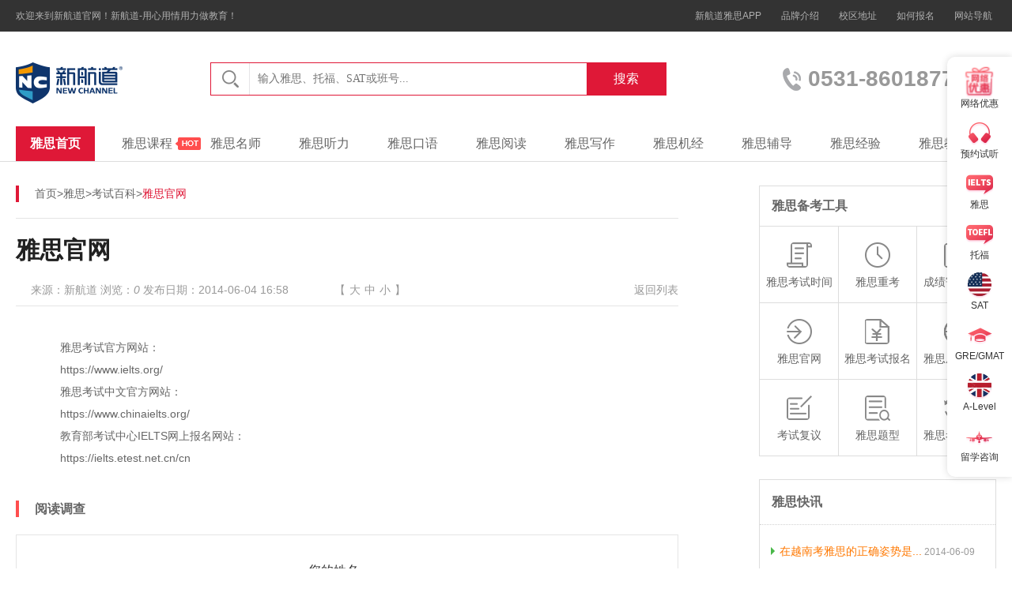

--- FILE ---
content_type: text/html
request_url: https://jn.xhd.cn/ielts/yasibaike/505964.html
body_size: 4666
content:
<!DOCTYPE html>
<html lang="zh-CN">

<head>
  <meta charset="UTF-8">
  <meta http-equiv="X-UA-Compatible" content="IE=edge,chrome=1">
  <title>雅思官网</title>
  <meta name="keywords" content="">
  <meta name="description" content="">
  <link rel="stylesheet" href="https://webms2.xhd.cn/r/cms/jinan/default/latest/css/ielts_common.css">
  <link rel="stylesheet" href="https://webms2.xhd.cn/r/cms/jinan/default/latest/css/channel.css">
  <script>0</script>
  <!--解决Chrome浏览器用transition闪动-->
</head>

<body>

  <body>
    <!--头部-->
<!-- 顶部状态栏 -->
<div class="sites-topbar">
  <div class="wrapper">
    <div class="topbar-info">
      欢迎来到新航道官网！新航道-用心用情用力做教育！
    </div>
    <div class="topbar-nav">
      <a class="link" href="https://www.xhd.cn/app_download/" target="_blank">新航道雅思APP</a>
      <a class="link" rel="nofollow" href="https://jn.xhd.cn/aboutus/jianjie.html " title="品牌介绍"
        target="_blank">品牌介绍</a>
      <a class="link" rel="nofollow" href="https://jn.xhd.cn/map" title="校区地址" target="_blank">校区地址</a>
      <a class="link" rel="nofollow" href="https://jn.xhd.cn/zhuanti/bmlc/ " title="如何报名"
        target="_blank">如何报名</a>
      <a class="link" rel="nofollow" href="https://jn.xhd.cn/aboutus/map.html" title="网站导航"
        target="_blank">网站导航</a>
    </div>
  </div>
</div>

<!-- 头部搜索 -->
<div class="sites-header">
  <div class="wrapper">
    <div class="header-logo">
      <a class="logo" href="https://jn.xhd.cn" title="{site.shortName!}新航道"></a>
      <span class="city"></span>
    </div>
    <form name="searchbarform" action="/classSearch.jspx" target="_blank" method="get" id="searchForm">
      <input type="hidden" name="siteId" value="15" />
      <input type="hidden" name="orderBy" value="4" />
      <div class="header-search">
        <span class="search-icon"></span>
        <input class="search-text" type="text" name="q" id="q" value=""
          placeholder="输入雅思、托福、SAT或班号..." />
        <button class="search-btn" type="button" onclick="javascript:document.getElementById('searchForm').submit();">
          搜索
        </button>
      </div>
    </form>
    <div class="header-tel">0531-86018775</div>
  </div>
</div>
<!-- 头部导航 -->
<div class="sites-nav">
  <div class="wrapper">
    <div class="nav-content">
      <h3 class="nav-first">
        <a href="https://jn.xhd.cn/ielts" title="雅思首页" target="_blank">雅思首页</a>
      </h3>
      <a class="link link-hot" href="/classSearch.jspx?siteId=15&orderBy=4&q=雅思" title="雅思课程" target="_blank">雅思课程</a>
      <a class="link" href="https://jn.xhd.cn/teacherteam/ielts" title="雅思名师" target="_blank">雅思名师</a>
      <a class="link" href="https://jn.xhd.cn/ielts/ystingli" title="雅思听力" target="_blank">雅思听力</a>
      <a class="link" href="https://jn.xhd.cn/ielts/yskouyu" title="雅思口语" target="_blank">雅思口语</a>
      <a class="link" href="https://jn.xhd.cn/ielts/ysyuedu" title="雅思阅读" target="_blank">雅思阅读</a>
      <a class="link" href="https://jn.xhd.cn/ielts/ysxiezuo" title="雅思写作" target="_blank">雅思写作</a>
      <a class="link" href="https://jn.xhd.cn/ieltsjj" title="雅思机经" target="_blank">雅思机经</a>
      <a class="link" href="https://jn.xhd.cn/ielts/xuexiyuandi" title="雅思辅导" target="_blank">雅思辅导</a>
      <a class="link" href="https://jn.xhd.cn/ysgfxy" title="雅思经验" target="_blank">雅思经验</a>
      <a class="link" href="https://jn.xhd.cn/ielts/yskaoshijc" title="雅思教材" target="_blank">雅思教材</a>
    </div>
  </div>
</div><!-- 雅思公共参数 start -->
<!-- 频道页焦点start -->
<!-- 机经start -->
<!-- 新闻动态start -->
<!-- 考试百科start -->
<!-- 雅思课程start -->
<!-- 学员经验start -->
<!-- 推荐start -->
<!-- 备考专区start -->
<!-- 图书start -->
<!-- 学员经验焦点图start -->
<!-- 友情链接start -->
<!-- 报考流程start -->


<!-- 雅思公共参数 end -->    <!-- 中间内容部分 -->
    <div class="channel wrapper clearfix content">
      <div class="channel_left">
        <div class="channel_leftmbx">
          <p><a href="https://jn.xhd.cn/" target="_blank" title="首页">首页</a>><a
              href="https://jn.xhd.cn/ielts" target="_blank" title="雅思">雅思</a>><a
              href="/ielts/yasibaike" target="_blank"
              title="考试百科">考试百科</a>><b>雅思官网</b></p>
        </div>
        <!--内容-->
        <div class="contentnr">
          <div class="contenrnrbt">
            <h1>雅思官网</h1>
            <div class="contentnrbt_bianji clearfix">
              <p>来源：新航道  浏览：<em
                  id="views">0 </em> 发布日期：2014-06-04 16:58</p>
              <ul class="clearfix">
                <li>【</li>
                <li class="fontbig">大</li>
                <li class="fontzhong">中</li>
                <li class="fontxiao">小</li>
                <li>】</li>
              </ul>
              <a href="/ielts/yasibaike" target="_blank" title="考试百科">返回列表</a>
            </div>
          </div>
          <div class="contentztnr">
            <p>&nbsp;</p>

<p>　　雅思考试官方网站：</p>

<p>　　https://www.ielts.org/</p>

<p>　　雅思考试中文官方网站：</p>

<p>　　https://www.chinaielts.org/</p>

<p>　　教育部考试中心IELTS网上报名网站：</p>

<p>　　https://ielts.etest.net.cn/cn</p>

          </div>
        </div>
        <!--阅读调查-->
        <div class="yuedudc">
          <div class="title">
            <h3>阅读调查</h3>
          </div>
          <div class="yuedudcwb clearfix">
            <div class="yuedudcwb_left">
              <p>阅读文本， 您觉得有帮助吗？</p>
              <input type="radio" id="help" name="help"><label for="help">有</label>
              <input type="radio" id="noHelp" name="help"><label for="noHelp">无</label>
              <p>您需要内部讲义资料吗？</p>
              <input type="radio" id="info" name="info"><label for="info">需要</label>
              <input type="radio" id="noInfo" name="info"><label for="noInfo">不需要</label>
              <p>您最近有出国留学的打算吗？</p>
              <input type="radio" id="liuxue" name="liuxue"><label for="liuxue">有</label>
              <input type="radio" id="noLiuxue" name="liuxue"><label for="noLiuxue">无</label>
            </div>
            <div class="yuedudcwb_right">
              <div class="yuedu_rightxinxi clearfix">
                <span>您的姓名</span>
                <input type="text" name="name">
              </div>
              <div class="yuedu_rightxinxi clearfix">
                <span>您的电话</span>
                <input type="text" name="phoneNo">
              </div>
              <a id="submit">提交获取帮助</a>
              <ul class="clearfix">
                <li class="online"><a onclick="kfPopup()" target="_blank" title="在线咨询">在线咨询</a>
                </li>
                <li class="qq"><a href="" target="_blank" title="QQ咨询">QQ咨询</a></li>
              </ul>
            </div>
          </div>
        </div>

        <!--热门课程-->
        <div class="kczx">
          <div class="title">
            <h3>考试百科课程中心</h3>
            <a class="link-more" href="https://qd.xhd.cn/classSearch.jspx?siteId=5&orderBy=22&q=考试百科"
              target="_blank" title="查看更多">查看更多 &gt;</a>
          </div>
          <ul class="tabulation">
                <li class="list">
              <span class="col1">雅思入门班</span>
              <span class="col2">对英语常用词汇和入门语...</span>
              <span class="col3"></span>
              <span class="price"></span>
              <a class="btn" href="javascript:;" onclick="kfPopup()" title="在线咨询">在线咨询</a>
              </li>
  <li class="list">
              <span class="col1">雅思精讲班</span>
              <span class="col2">目标分数为6-6.5分的学...</span>
              <span class="col3"></span>
              <span class="price"></span>
              <a class="btn" href="javascript:;" onclick="kfPopup()" title="在线咨询">在线咨询</a>
              </li>
                 <li class="list">
              <span class="col1">雅思入门精品小班</span>
              <span class="col2">目标分数为6-6.5分的学...</span>
              <span class="col3"></span>
              <span class="price"></span>
              <a class="btn" href="javascript:;" onclick="kfPopup()" title="在线咨询">在线咨询</a>
              </li>
  <li class="list">
              <span class="col1">雅思精讲精品小班</span>
              <span class="col2">目标分数为6-6.5分的学...</span>
              <span class="col3"></span>
              <span class="price"></span>
              <a class="btn" href="javascript:;" onclick="kfPopup()" title="在线咨询">在线咨询</a>
              </li>
                 <li class="list">
              <span class="col1">雅思入门封闭班</span>
              <span class="col2"></span>
              <span class="col3">雅思封闭入门8-10人班</span>
              <span class="price"></span>
              <a class="btn" href="javascript:;" onclick="kfPopup()" title="在线咨询">在线咨询</a>
              </li>
  <li class="list">
              <span class="col1">雅思精讲封闭班</span>
              <span class="col2"></span>
              <span class="col3"></span>
              <span class="price"></span>
              <a class="btn" href="javascript:;" onclick="kfPopup()" title="在线咨询">在线咨询</a>
              </li>
                       </ul>
        </div>

        <!--相关内容-->
        <div class="xianggaun">
          <div class="title">
            <h3>相关内容</h3>
          </div>
          <div class="xiangguanlb">
            <ul class="clearfix">
              <li><a href="" target="_blank">雅思考试考点介绍</a></li>
              <li><a href="" target="_blank">考试结构</a></li>
              <li><a href="" target="_blank">雅思分数说明</a></li>
              <li><a href="" target="_blank">雅思考试实战：考试当天必须注意</a></li>
            </ul>
          </div>
        </div>
      </div>
      <div class="channel_right">
<!--雅思备考工具-->
<div class="encyclopedia">
  <h4>雅思备考工具</h4>
  <div class="encyclopedia-content clearfix">
        <a class="list list1" href="/ielts/yasibaike/508128.html" target="_blank">
      <i class="icon"></i>
      <span>雅思考试时间</span>
    </a>
    <a class="list list2" href="/ielts/yasibaike/505966.html" target="_blank">
      <i class="icon"></i>
      <span>雅思重考</span>
    </a>
    <a class="list list3" href="/ielts/yasibaike/505965.html" target="_blank">
      <i class="icon"></i>
      <span>成绩寄送流程</span>
    </a>
    <a class="list list4" href="/ielts/yasibaike/505964.html" target="_blank">
      <i class="icon"></i>
      <span>雅思官网</span>
    </a>
    <a class="list list5" href="/ielts/yasibaike/505963.html" target="_blank">
      <i class="icon"></i>
      <span>雅思考试报名</span>
    </a>
    <a class="list list6" href="/ielts/yasibaike/505962.html" target="_blank">
      <i class="icon"></i>
      <span>雅思成绩查询</span>
    </a>
    <a class="list list7" href="/ielts/yasibaike/505960.html" target="_blank">
      <i class="icon"></i>
      <span>考试复议</span>
    </a>
    <a class="list list8" href="/ielts/yasibaike/505959.html" target="_blank">
      <i class="icon"></i>
      <span>雅思题型</span>
    </a>
    <a class="list list9" href="/ielts/yasibaike/505958.html" target="_blank">
      <i class="icon"></i>
      <span>雅思考试流程</span>
    </a>
  </div>
</div>
<!--雅思快讯-->
<div class="channel_rightkx">
  <h4>雅思快讯</h4>
  <ul>
    <li>
      <a href="越南雅思考试全攻略" target="_blank" title="越南雅思考试全攻略">在越南考雅思的正确姿势是...</a>
      <span>2014-06-09</span>
    </li>
    <li>
      <a href="雅思a和g评分标准的区别" target="_blank" title="雅思a和g评分标准的区别">雅思考试中可以分为A类和G...</a>
      <span>2014-53-08</span>
    </li>
    <li>
      <a href="盘点英国最牛的十所学校的费用" target="_blank" title="盘点英国最牛的十所学校的费用">想去英国留学的宝宝们，你...</a>
      <span>2016-16-08</span>
    </li>
    <li>
      <a href="手把手教你怎么用《剑11》" target="_blank" title="手把手教你怎么用《剑11》">《剑桥雅思真题11》已到手...</a>
      <span>2016-11-03</span>
    </li>
    <li>
      <a href="2016年英国留学时间规划&留英时间" target="_blank" title="2016年英国留学时间规划&留英时间">虽然2015年英国秋季入学申...</a>
      <span>2015-00-13</span>
    </li>
  </ul>
</div>
<!--雅思经验分享-->
<div class="experience-sharing">
  <h3>雅思经验分享</h3>
  <a href="http://jn.xhd.cn/topic/sdkbz/" title="山大扛把子" target="_blank"><img class="photo" src="https://webms2.xhd.cn/u/cms/jinan/201710/16141113rfff.jpg" alt="山大扛把子"></a>
  <div class="share-list">
  </div>
</div>      </div>
    </div>

    <!--底部-->
<div class="wrapper channelfooter">
  <!--底部服务-->
  <ul class="sites-serve">
    <li class="serve-list">
      <i class="item item1"></i>
      <a href="javascript:;">18年专业品牌</a>
    </li>
    <li class="serve-list">
      <i class="item item2"></i>
      <a href="javascript:;">专注英语培训</a>
    </li>
    <li class="serve-list">
      <i class="item item3"></i>
      <a href="javascript:;">免费试听试学</a>
    </li>
    <li class="serve-list">
      <i class="item item4"></i>
      <a href="javascript:;">口碑评价推荐</a>
    </li>
    <li class="serve-list list-last">
      <i class="item item5"></i>
      <a href="javascript:;">4所校区网点</a>
    </li>
  </ul>

  <!--电话地址-->
  <div class="sites-friendly clearfix">
    <div class="left">
      <img src="https://webms2.xhd.cn/r/cms/jinan/default/latest/img/footlogo.png" alt="" />
    </div>
    <div class="center">
      <ul>
        <li>
          <img src="https://webms2.xhd.cn/r/cms/jinan/default/latest/img/foot_ewm.jpg" alt="关注新航道动态" />
          <p>关注新航道动态</p>
        </li>
        <li>
          <img src="https://webms2.xhd.cn/r/cms/jinan/default/latest/img/foot_ewmlxmm.jpg" alt="关注留学妈妈俱乐部" />
          <p>关注留学妈妈俱乐部</p>
        </li>
      </ul>
    </div>
    <div class="right clearfix">
      <div class="kefu">
        <h5>咨询热线</h5>
        <h5>0531-86018775</h5>
      </div>
      <div class="kefu">
        <h5>集团客服电话</h5>
        <h5>400-097-9266</h5>
      </div>
      <p>济南新航道学校：济南市玉泉森信大酒店C座三层</p>

    </div>
  </div>
</div>

<!--底部状态栏-->
<div class="sites-footer">
  <div class="wrapper">
    <div class="footer-link">
      <a href="/topic/13years/" title="关于我们" target="_blank">关于我们</a>
      <a href="https://www.xhd.cn/aboutus/" title="About us" target="_blank">About us</a>

      <span>总部：北京新航道教育文化发展有限责任公司</span>
      <span>总部地址：北京市海淀区中关村大街28-1号6层601</span>
      <span>集团客服电话：400-097-9266</span>
    </div>
    <p>
      Copyright &copy; www.xhd.cn All Rights Reserved
      <a href="https://beian.miit.gov.cn/" target="_blank">京ICP备05069206</a>
    </p>
  </div>
</div>

<!--公共-->
<!-- 右侧客服+预约 -->
<script src="https://static.xhd.cn/listen/listen.min.js"></script>
<script src="https://webms2.xhd.cn/r/cms/jinan/default/kefu/kefu.js"></script>
<!-- 右侧客服+预约 -->

<!-- 集团百度统计代码开始 -->
<div style="display: none;">     
<script>
var _bdhmProtocol = (("https:" == document.location.protocol) ? " https://" : " http://");
document.write(unescape("%3Cscript src='" + _bdhmProtocol + "hm.baidu.com/h.js%3Fcdf519a36b95c98d74ab792f4ea5c6f1' type='text/javascript'%3E%3C/script%3E"));
</script>
</div>
<!-- 集团百度统计代码结束 -->

<!-- 本站百度统计代码开始 -->
<script>
var _hmt = _hmt || []; 
(function() { 
  var hm = document.createElement("script"); 
  hm.src = "https://hm.baidu.com/hm.js?cef7e96d1c4c523790ba1db9dc1e1633"; 
  var s = document.getElementsByTagName("script")[0]; 
  s.parentNode.insertBefore(hm, s); 
})(); 
</script> 
<!-- 本站百度统计代码结束 -->    <script src="https://static.xhd.cn/jquery/3.x/jquery.min.js"></script>
    <script src="https://webms2.xhd.cn/r/cms/jinan/default/latest/js/content_yuyue.js"></script>
  </body>

</html>

--- FILE ---
content_type: text/css
request_url: https://webms2.xhd.cn/r/cms/jinan/default/latest/css/ielts_common.css
body_size: 11600
content:
@charset "UTF-8";
/* reset */
html {
  font-size: 100%;
  -ms-text-size-adjust: 100%;
  -webkit-text-size-adjust: 100%;
}

body {
  margin: 0;
  font: 12px/1.5 "Microsoft YaHei", Arial, SimSun, SimHei, sans-serif;
  color: #333;
  background-color: #fff;
}

article, aside, details, figcaption, figure, footer, header, main, nav, section, summary {
  display: block;
}

canvas {
  display: inline-block;
}

pre {
  font-family: monospace;
  font-size: 1em;
}

ul, ol {
  margin: 0;
  padding: 0;
  list-style: none;
}

li:focus, a:focus, input:focus, button {
  outline: none;
}

h1, h2, h3, h4, h5, h6, p {
  margin: 0;
}

a {
  color: #333;
  text-decoration: none;
  cursor: pointer;
}

input[type="button"], input[type="submit"], input[type="reset"], button {
  -webkit-appearance: button;
  cursor: pointer;
}

input:-webkit-autofill {
  -webkit-box-shadow: 0 0 0 1000px #fff inset;
}

textarea {
  resize: none;
  border: 1px solid #ccc;
}

img {
  display: block;
  border: 0;
  -ms-interpolation-mode: bicubic;
}

fieldset {
  border: 1px solid silver;
  margin: 0 2px;
  padding: 0.35em 0.625em 0.75em;
}

legend {
  -webkit-box-sizing: border-box;
     -moz-box-sizing: border-box;
          box-sizing: border-box;
  color: inherit;
  display: table;
  max-width: 100%;
  padding: 0;
  white-space: normal;
}

table {
  border-collapse: collapse;
  border-spacing: 0;
}

hr {
  -webkit-box-sizing: content-box;
     -moz-box-sizing: content-box;
          box-sizing: content-box;
  height: 0;
  overflow: visible;
}

del {
  text-decoration: line-through;
}

sub,
sup {
  font-size: 75%;
  line-height: 0;
  position: relative;
  vertical-align: baseline;
}

sub {
  bottom: -0.25em;
}

sup {
  top: -0.5em;
}

.clearfix:after {
  display: block;
  content: '';
  height: 0;
  clear: both;
  visibility: hidden;
}

.clearfix {
  zoom: 1;
}

.wrapper {
  position: relative;
  margin: 0 auto;
  width: 1240px;
}

/* 顶部状态栏 */
.sites-topbar {
  height: 40px;
  line-height: 40px;
  background-color: #333;
  color: #b0b0b0;
}

.sites-topbar .topbar-info {
  float: left;
}

.sites-topbar .topbar-nav {
  float: right;
}

.sites-topbar .topbar-nav .link {
  margin-left: 12px;
  padding: 5px;
  color: #b0b0b0;
  -webkit-transition: all 0.2s;
  -o-transition: all 0.2s;
  transition: all 0.2s;
}

.sites-topbar .topbar-nav .link:hover {
  color: #fff;
}

/* 头部搜索 */
.sites-header {
  height: 120px;
}

.sites-header .header-logo {
  float: left;
  padding-top: 35px;
  height: 60px;
  line-height: 60px;
}

.sites-header .header-logo .logo {
  float: left;
  width: 136px;
  height: 100%;
  background: url("../img/logo.png") center no-repeat;
}

.sites-header .header-logo .city {
  float: left;
  margin-left: 10px;
  background: url("[data-uri]") left center no-repeat;
  font-size: 16px;
  color: #222;
  text-indent: 15px;
}

.sites-header .header-search {
  float: left;
  margin: 39px 0 0 100px;
  width: 575px;
  height: 40px;
  border: 1px solid #df1837;
}

.sites-header .header-search .search-icon {
  float: left;
  width: 48px;
  height: inherit;
  background: url("[data-uri]") center no-repeat;
  border-right: 1px solid #e6e4e7;
}

.sites-header .header-search .search-text {
  float: left;
  padding: 0 10px;
  width: 406px;
  height: inherit;
  border: none;
  font-family: "Microsoft YaHei";
  font-size: 14px;
}

.sites-header .header-search .search-btn {
  float: right;
  width: 100px;
  height: inherit;
  border: 0;
  background-color: #df1837;
  -webkit-transition: background 0.25s;
  -o-transition: background 0.25s;
  transition: background 0.25s;
  font-size: 16px;
  color: #fff;
}

.sites-header .header-search .search-btn:hover {
  background-color: #bf0724;
}

.sites-header .header-tel {
  float: right;
  width: 270px;
  height: 120px;
  line-height: 120px;
  font-size: 28px;
  font-weight: bold;
  color: #999;
  text-indent: 32px;
  background: url("[data-uri]") left center no-repeat;
}

/**托福头部**/
.header-toefl .header-search{
    border-color: #083388;
}
.header-toefl .header-search .search-btn {
    background-color: #083388;
}
.header-toefl .header-search .search-btn:hover {
    background-color: #083388;
}

/**SAT头部**/
.header-sat .header-search{
    border-color: #ed7610;
}
.header-sat .header-search .search-btn {
    background-color: #ed7610;
}
.header-sat .header-search .search-btn:hover {
    background-color: #e07010;
}


/* 头部导航 */
.sites-nav {
  border-bottom: 1px solid #ddd;
}

.sites-nav .nav-content {
  height: 44px;
  line-height: 44px;
}

.sites-nav .nav-content .nav-first {
  float: left;
  margin-right: 10px;
  width: 100px;
  font-size: 16px;
  color: #fff;
  text-align: center;
  background-color: #df1837;
}

.sites-nav .nav-content .nav-first a {
  color:#fff;
}

.sites-nav .nav-content .link {
  float: left;
  margin: 0 24px;
  font-size: 16px;
  color: #666;
}

.sites-nav .nav-content .link:hover {
  color: #df1837;
}

.sites-nav .nav-content .link.link-hot {
  position: relative;
}

.sites-nav .nav-content .link.link-hot:after {
  position: absolute;
  top: 14px;
  right: -36px;
  content: '';
  width: 32px;
  height: 16px;
  background: url("[data-uri]") no-repeat;
}

/**托福头部导航**/
.nav-toefl .nav-content .nav-first{
    background-color: #083388;
}
.nav-toefl .nav-content .link:hover {
  color: #083388;
}


/**SAT头部导航**/
.nav-sat .nav-content .nav-first{
    background-color: #ed7610;
}
.nav-sat .nav-content .link:hover {
  color: #ed7610;
}

/* 底部分割线 */
.parting-line {
  margin: 10px 0;
  height: 40px;
  background-color: #f0f0f0;
}

/* 底部服务 */
.sites-serve {
  height: 76px;
  line-height: 76px;
  border-bottom: 1px solid #ddd;
}

.sites-serve .serve-list {
  position: relative;
  float: left;
  width: 20%;
  font-size: 16px;
  color: #666;
  text-align: center;
}

.sites-serve .serve-list.list-last:after {
  width: 0;
}

.sites-serve .serve-list:after {
  position: absolute;
  top: 25px;
  right: 0;
  content: '';
  width: 1px;
  height: 25px;
  background-color: #ddd;
}

.sites-serve .item {
  display: inline-block;
  margin-top: -4px;
  width: 34px;
  height: 23px;
  vertical-align: middle;
  background: url("[data-uri]") no-repeat;
}

.sites-serve .item1 {
  background-position: 0 0px;
}

.sites-serve .item2 {
  background-position: 0 -36px;
}

.sites-serve .item3 {
  background-position: 0 -72px;
}

.sites-serve .item4 {
  background-position: 0 -108px;
}

.sites-serve .item5 {
  background-position: 0 -144px;
}

.sites-serve .item6 {
  background-position: 0 -180px;
}

.sites-serve a {
  color: #666;
  -webkit-transition: all 0.2s;
  -o-transition: all 0.2s;
  transition: all 0.2s;
}

.sites-serve a:hover {
  color: #ff7800;
}

/* 友情链接 */
.sites-friendly {
  margin: 30px 0 20px;
  padding: 0 10px;
}

.sites-friendly .left {
  float: left;
  width: 700px;
}

.sites-friendly .left h4 {
  margin-bottom: 12px;
  font-size: 24px;
  line-height: 24px;
  font-weight: normal;
}

.sites-friendly .left .link-list a {
  float: left;
  margin-right: 10px;
  font-size: 12px;
  line-height: 24px;
  color: #666;
  -webkit-transition: all 0.2s;
  -o-transition: all 0.2s;
  transition: all 0.2s;
}

.sites-friendly .left .link-list a:hover {
  color: #ff7800;
}

.sites-friendly .center {
  float: left;
  width: 104px;
  font-size: 12px;
  line-height: 32px;
  color: #999;
  text-align: center;
}
.sites-friendly .center img{
     width: 100%;
}
.sites-friendly .right {
  float: right;
  width: 335px;
}

.sites-friendly .right h5 {
  margin-bottom: 10px;
  font-size: 20px;
  font-weight: normal;
  line-height: 24px;
}

.sites-friendly .right p {
  font-size: 12px;
  line-height: 20px;
  color: #666;
}

.sites-friendly .right .kefu{
    width: 50%;
    float: left;
}

/* 底部状态栏 */
.sites-footer {
  height: 44px;
  line-height: 44px;
  background: #333;
  color: #b0b0b0;
}

.sites-footer .footer-link {
  float: left;
}

.sites-footer a {
  margin-right: 12px;
  color: #b0b0b0;
  -webkit-transition: all 0.2s;
  -o-transition: all 0.2s;
  transition: all 0.2s;
}

.sites-footer  a:hover {
  color: #fff;
}

.sites-footer p {
  float: right;
}
.sites-footer .footer-link span {
 margin-right: 12px;
 color: #b0b0b0;
}

--- FILE ---
content_type: text/css
request_url: https://webms2.xhd.cn/r/cms/jinan/default/latest/css/channel.css
body_size: 2985
content:
@charset "UTF-8";
/*中间内容部分*/
.channel {
  margin: 30px auto;
}
/*中间左侧内容部分*/
.channel .channel_left {
  width: 838px;
  float: left;
}
.channel .channel_left ul li {
  margin-top: 28px;
}

.channel .channel_left ul li .channel_lefttime {
  width: 89px;
  float: left;
}

.channel .channel_left ul li .channel_lefttime span {
  font-size: 36px;
  color: #666;
  line-height: 36px;
}

.channel .channel_left ul li .channel_lefttime b {
  font-size: 12px;
  font-weight: normal;
}

.channel .channel_left ul li .channel_leftcenter {
  float: left;
  width: 632px;
}

.channel .channel_left ul li .channel_leftcenter h2 {
  font-size: 18px;
  color: #222;
  font-weight: normal;
}

.channel .channel_left ul li .channel_leftcenter h2 a {
  color: #222;
}
.channel .channel_left ul li .channel_leftcenter h2 a:hover{
    color: #df1837;
}

.channel .channel_left ul li .channel_leftcenter p {
  font-size: 14px;
  line-height: 28px;
  color: #666;
  margin-top: 14px;
}

.channel .channel_left ul li .channel_leftxq {
  width: 78px;
  height: 27px;
  float: right;
  background: #df1837;
  font-size: 14px;
  color: #fff;
  text-align: center;
  line-height: 27px;
  margin-top: 45px;
}

.channel .channel_left .pagnation {
  margin-top: 50px;
}
/*中间右侧内容部分*/
.channel .channel_right {
  width: 300px;
  float: right;
}
/* 雅思备考工具 */
.channel .channel_right .encyclopedia {
  border: 1px solid #ddd;
}

.channel .channel_right .encyclopedia h4 {
  height: 50px;
  line-height: 50px;
  font-size: 16px;
  color: #666;
  text-indent: 15px;
}

.channel .channel_right .encyclopedia .list {
  float: left;
  width: 99px;
  height: 96px;
  border-top: 1px solid #ddd;
  font-size: 14px;
  color: #666;
  text-align: center;
}

.channel .channel_right .encyclopedia .list:hover {
  color: #ffa000;
}

.channel .channel_right .encyclopedia .list2, .channel .channel_right .encyclopedia .list5, .channel .channel_right .encyclopedia .list8 {
  width: 98px;
  border-left: 1px solid #ddd;
  border-right: 1px solid #ddd;
}

.channel .channel_right .encyclopedia .icon {
  margin: 20px auto 8px;
  display: block;
  width: 32px;
  height: 32px;
  background: url("../img/encyclopedia_icon.png") no-repeat;
}

.channel .channel_right .encyclopedia .list1 .icon {
  background-position: 0px 0;
}

.channel .channel_right .encyclopedia .list1:hover .icon {
  background-position: 0px -37px;
}

.channel .channel_right .encyclopedia .list2 .icon {
  background-position: -37px 0;
}

.channel .channel_right .encyclopedia .list2:hover .icon {
  background-position: -37px -37px;
}

.channel .channel_right .encyclopedia .list3 .icon {
  background-position: -74px 0;
}

.channel .channel_right .encyclopedia .list3:hover .icon {
  background-position: -74px -37px;
}

.channel .channel_right .encyclopedia .list4 .icon {
  background-position: -111px 0;
}

.channel .channel_right .encyclopedia .list4:hover .icon {
  background-position: -111px -37px;
}

.channel .channel_right .encyclopedia .list5 .icon {
  background-position: -148px 0;
}

.channel .channel_right .encyclopedia .list5:hover .icon {
  background-position: -148px -37px;
}

.channel .channel_right .encyclopedia .list6 .icon {
  background-position: 0px -74px;
}

.channel .channel_right .encyclopedia .list6:hover .icon {
  background-position: 0px -111px;
}

.channel .channel_right .encyclopedia .list7 .icon {
  background-position: -37px -74px;
}

.channel .channel_right .encyclopedia .list7:hover .icon {
  background-position: -37px -111px;
}

.channel .channel_right .encyclopedia .list8 .icon {
  background-position: -74px -74px;
}

.channel .channel_right .encyclopedia .list8:hover .icon {
  background-position: -74px -111px;
}

.channel .channel_right .encyclopedia .list9 .icon {
  background-position: -111px -74px;
}

.channel .channel_right .encyclopedia .list9:hover .icon {
  background-position: -111px -111px;
}

.channel .channel_right .encyclopedia .list10 .icon {
  background-position: -148px -74px;
}

.channel .channel_right .encyclopedia .list10:hover .icon {
  background-position: -148px -111px;
}
/*雅思快讯*/
.channel .channel_right .channel_rightkx {
  border: 1px solid #ddd;
  margin-top: 29px;
}

.channel .channel_right .channel_rightkx h4 {
  height: 56px;
  border-bottom: 1px dotted #d2d2d2;
  font-size: 16px;
  font-weight: bold;
  color: #666;
  line-height: 56px;
  padding-left: 15px;
}

.channel .channel_right .channel_rightkx ul li {
  padding-left: 25px;
  position: relative;
  margin: 23px 0 6px 0;
}

.channel .channel_right .channel_rightkx ul li a {
  font-size: 14px;
  color: #666;
}

.channel .channel_right .channel_rightkx ul li span {
  font-size: 12px;
  color: #999;
}

.channel .channel_right .channel_rightkx ul li:hover a {
  color: #ff7800;
}

.channel .channel_right .channel_rightkx ul li:nth-child(1) a {
  color: #ff7800;
}

.channel .channel_right .channel_rightkx ul li:nth-child(3) a {
  color: #ff7800;
}

.channel .channel_right .channel_rightkx ul li:after {
  content: '';
  position: absolute;
  border: 5px solid transparent;
  border-left-color: #df1837;
  top: 5px;
  left: 14px;
}
/* 雅思经验分享 */
.channel .channel_right .experience-sharing {
  margin-top: 36px;
  padding: 0 14px;
  border: 1px solid #ddd;
}

.channel .channel_right .experience-sharing h3 {
  height: 42px;
  line-height: 42px;
  font-size: 16px;
  font-weight: bold;
  color: #666;
}

.channel .channel_right .experience-sharing .photo {
  display: block;
  width: 100%;
  height: 146px;
}

.channel .channel_right .experience-sharing .share-list {
  padding: 14px 0 8px;
}

.channel .channel_right .experience-sharing .share-list .item {
  display: block;
  padding: 0 2px;
  height: 38px;
  line-height: 38px;
  font-size: 14px;
  color: #666;
  overflow: hidden;
  -o-text-overflow: ellipsis;
     text-overflow: ellipsis;
  white-space: nowrap;
  border-bottom: 1px solid #ddd;
  padding-left: 14px;
  position: relative;
}

.channel .channel_right .experience-sharing .share-list .item.item-last {
  border: 0;
}

.channel .channel_right .experience-sharing .share-list .item:hover {
  color: #ff7800;
}

.channel .channel_right .experience-sharing .share-list .item:nth-child(1) {
  color: #ff7800;
}

.channel .channel_right .experience-sharing .share-list .item:nth-child(3) {
  color: #ff7800;
}

.channel .channel_right .experience-sharing .share-list .item:after {
  content: '';
  position: absolute;
  width: 4px;
  height: 4px;
  background-color: #434343;
  border-radius: 50%;
  left: 0;
  top: 50%;
}
/*列表底部无友情链接*/
.channelfooter .sites-friendly .left {
  width: 251px;
  margin-left: 40px;
  margin-top: 7px;
}

.channelfooter .sites-friendly .center {
  width: 350px;
  float: right;
}

.channelfooter .sites-friendly .center ul li {
  width: 110px;
  float: left;
  margin-right: 30px;
  margin-left: 30px;
}

.channelfooter .sites-friendly .right {
  float: left;
  margin-left: 147px;
  margin-top: 20px;
}

/*内容页中间部分*/
.content .channel_left .channel_leftmbx p b {
  color: #df1837;
  font-weight: normal;
}
.channel .channel_left .channel_leftmbx {
  width: 100%;
  height: 41px;
  border-bottom: 1px solid #e5e5e5;
}

.channel .channel_left .channel_leftmbx p {
  border-left: 4px solid #df1837;
  padding-left: 20px;
  font-size: 14px;
  line-height: 21px;
  color: #666;
}

.channel .channel_left .channel_leftmbx p a {
  color: #666;
}

.channel .channel_left .channel_leftmbx p a:hover {
  color: #df1837;
}

.channel .channel_left .contentnr .contenrnrbt{
	border-bottom: 1px solid #e5e5e5;
}
.channel .channel_left .contentnr .contenrnrbt h1{
	font-size: 30px;
	color: #212121;
	line-height: 80px;
}
.channel .channel_left .contentnr .contenrnrbt .contentnrbt_bianji {
	padding-bottom: 10px;
}
.channel .channel_left .contentnr .contenrnrbt .contentnrbt_bianji p{
	font-size: 14px;
	color: #999;
	float: left;
	margin-left: 19px;
	line-height: 20px;
}
.channel .channel_left .contentnr .contenrnrbt .contentnrbt_bianji ul{
	float: left;
	margin-left: 58px;
}
.channel .channel_left .contentnr .contenrnrbt .contentnrbt_bianji ul li{
	float: left;
	font-size: 14px;
	color: #999;
	margin-top: 0;
	line-height: 20px;
	margin-right: 5px;
	cursor: pointer;
}
.channel .channel_left .contentnr .contenrnrbt .contentnrbt_bianji a{
	float: right;
	font-size: 14px;
	color: #999;
	line-height: 20px;
}
.channel .channel_left .contentnr .contenrnrbt .contentnrbt_bianji a:hover{
	color: #ff7800;
}
.channel .channel_left .contentnr .contentztnr{
	padding-top: 10px;
}
.channel .channel_left .contentnr .contentztnr p{
	font-size: 14px;
	color: #666;
	line-height: 28px;
	text-indent: 28px;
	word-break:break-all;
}
/*阅读调查*/
.content .yuedudc {
  margin-top: 40px;
}

.content .yuedudc .title {
  height: 43px;
  line-height: 40px;
}

.content .yuedudc .title h3 {
  float: left;
  font-size: 16px;
  font-weight: bold;
  line-height: 21px;
  border-left: 4px solid #ff4e4e;
  padding-left: 20px;
  color: #666;
}

.content .yuedudc .yuedudcwb {
  border: 1px solid #e5e5e5;
  padding: 26px 38px 17px 60px;
}

.content .yuedudc .yuedudcwb .yuedudcwb_left {
  float: left;
  width: 309px;
}

.content .yuedudc .yuedudcwb .yuedudcwb_left p {
  font-size: 16px;
  color: #666;
  line-height: 50px;
}

.content .yuedudc .yuedudcwb .yuedudcwb_left label {
  font-size: 14px;
  color: #666;
  vertical-align: middle;
  cursor: pointer;
}

.content .yuedudc .yuedudcwb .yuedudcwb_left input {
  margin: 0 8px 0 36px;
  vertical-align: middle;
  cursor: pointer;
}

.content .yuedudc .yuedudcwb .yuedudcwb_right {
  width: 429px;
  float: right;
}

.content .yuedudc .yuedudcwb .yuedudcwb_right .yuedu_rightxinxi {
  margin-bottom: 17px;
}

.content .yuedudc .yuedudcwb .yuedudcwb_right .yuedu_rightxinxi span {
  width: 90px;
  font-size: 16px;
  line-height: 38px;
  float: left;
}

.content .yuedudc .yuedudcwb .yuedudcwb_right .yuedu_rightxinxi input {
  width: 336px;
  height: 36px;
  background: none;
  border: 1px solid #c9c9c9;
  float: right;
  font-size: 14px;
  text-indent: 8px;
}

.content .yuedudc .yuedudcwb .yuedudcwb_right .yuedu_rightxinxi input:hover {
  border-color: #ff4e4e;
}

.content .yuedudc .yuedudcwb .yuedudcwb_right .yuedu_rightxinxi input:focus {
  border-color: #ff4e4e;
}

.content .yuedudc .yuedudcwb .yuedudcwb_right ul li {
  width: 88px;
  height: 62px;
  border: 1px solid #e5e5e5;
  float: right;
  margin-left: 32px;
  font-size: 18px;
  padding-left: 64px;
  line-height: 62px;
  cursor: pointer;
}
.content .yuedudc .yuedudcwb .yuedudcwb_right ul li a{
	color: #666;
}
.content .yuedudc .yuedudcwb .yuedudcwb_right ul li:hover a{
	color: #ff7800;
}
.content .yuedudc .yuedudcwb .yuedudcwb_right ul li.online {
  background: url("../img/zxzx.png") 14px 16px no-repeat;
}

.content .yuedudc .yuedudcwb .yuedudcwb_right ul li.qq {
  background: url("../img/qq.png") 19px 12px no-repeat;
}

.content #submit {
  width: 338px;
  height: 42px;
  float: right;
  background: #e50021;
  text-align: center;
  line-height: 42px;
  font-size: 18px;
  color: #fff;
  -webkit-transition: all 0.2s;
  -o-transition: all 0.2s;
  transition: all 0.2s;
}

.content #submit:hover {
  background: #c8021d;
}
/* 热门课程 */
.content .kczx {
  margin-top: 36px;
  width: 100%;
}

.content .kczx .title {
  height: 43px;
  line-height: 40px;
}

.content .kczx .title h3 {
  float: left;
  font-size: 16px;
  font-weight: bold;
  line-height: 21px;
  border-left: 4px solid #ff4e4e;
  padding-left: 20px;
  color: #666;
}

.content .kczx .title .link-more {
  float: right;
  font-size: 14px;
  color: #666;
}

.content .kczx .title .link-more:hover {
  color: #ff7800;
}

.content .kczx .tabulation {
  border: 1px solid #ddd;
}

.content .kczx .tabulation li {
  margin-top: 0;
}

.content .kczx .tabulation span {
  float: left;
  font-size: 14px;
  color: #666;
  text-align: center;
  border-right: 1px solid #ddd;
}

.content .kczx .tabulation span.col1 {
  width: 222px;
}

.content .kczx .tabulation span.col2 {
  width: 184px;
}

.content .kczx .tabulation span.col3 {
  width: 167px;
}

.content .kczx .tabulation span.col4, .content .kczx .tabulation span.price {
  width: 119px;
}

.content .kczx .tabulation span.col5 {
  width: 137px;
  border: 0;
}

.content .kczx .tabulation .head {
  height: 56px;
  line-height: 56px;
  background-color: #f4f4f4;
}

.content .kczx .tabulation .head span {
  font-weight: bold;
}

.content .kczx .tabulation .list {
  height: 50px;
  line-height: 50px;
  border-top: 1px solid #ddd;
}

.content .kczx .tabulation .list .price {
  font-weight: bold;
  color: #df1837;
}

.content .kczx .tabulation .list .btn {
  float: left;
  margin: 12px 30px;
  width: 80px;
  height: 26px;
  line-height: 26px;
  background-color: #c8021d;
  font-size: 14px;
  color: #fff;
  text-align: center;
  border-radius: 5px;
  -webkit-transition: background-color 0.2s;
  -o-transition: background-color 0.2s;
  transition: background-color 0.2s;
}

.content .kczx .tabulation .list .btn:hover {
  background-color: #ffaa05;
}
/*相关内容*/
.content .xianggaun {

  margin-top: 40px;
}

.content .xianggaun .title {
  height: 43px;
  line-height: 40px;
}

.content .xianggaun .title h3 {
  float: left;
  font-size: 16px;
  font-weight: bold;
  line-height: 21px;
  border-left: 4px solid #ff4e4e;
  padding-left: 20px;
  color: #666;
}
.content .xianggaun .xiangguanlb{
	border: 1px solid #e5e5e5;
	padding: 30px 0;
}
.content .xianggaun .xiangguanlb ul li{
	padding-left: 35px;
	font-size: 14px;
	line-height: 40px;
	float: left;
	margin-top: 0;
	position: relative;
	margin-left: 33px;
	margin-right: 30px;
	width: 320px;
}
.content .xianggaun .xiangguanlb ul li:after{
	position: absolute;
	content: '';
	border: 7px solid transparent;
	border-left-color: #999;
	left: 0;
	top: 33%;
}
.content .xianggaun .xiangguanlb ul li a{
	color: #666;
}
.content .xianggaun .xiangguanlb ul li:hover a{
	color: #ff7800;
}

/*托福列表*/
.channel.toefl .channel_left .channel_leftmbx p {
  border-left: 4px solid #49b849;
}
.channel.toefl .channel_left .channel_leftmbx p a:hover {
  color: #49b849;
}
.channel.toefl .channel_left ul li .channel_leftcenter h2 a:hover{
    color: #49b849;
}
.channel.toefl .channel_left ul li .channel_leftxq {
  background: #49b849;
}

.channel.toefl .channel_right .channel_rightkx ul li:hover a {
  color: #183f8c;
}

.channel.toefl .channel_right .channel_rightkx ul li:nth-child(1) a {
  color: #183f8c;
}

.channel.toefl .channel_right .channel_rightkx ul li:nth-child(3) a {
  color: #183f8c;
}

.channel.toefl .channel_right .experience-sharing .share-list .item:hover {
  color: #183f8c;
}

.channel.toefl .channel_right .experience-sharing .share-list .item:nth-child(1) {
  color: #183f8c;
}

.channel.toefl .channel_right .experience-sharing .share-list .item:nth-child(3) {
  color: #183f8c;
}
.channel .channel_right .channel_rightkx ul li:after {
  border-left-color: #49b849;

}

/**托福内容页中间部分**/
.content.toefl .channel_left .channel_leftmbx p b {
  color: #49b849;
}
.content.toefl .yuedudc .title h3 {
  border-left: 4px solid #49b849;
}
.content.toefl #submit {
  background: #49b849;
}

.content.toefl #submit:hover {
  background: #44aa44;
}
.content.toefl .kczx .title h3 {
  border-left: 4px solid #49b849;
}
.content.toefl .kczx .title .link-more:hover {
  color: #49b849;
}
.content.toefl .kczx .tabulation .list .btn {
  background-color: #49b849;
}
.content.toefl .xianggaun .title h3 {
  border-left: 4px solid #49b849;
}
.content.toefl .yuedudc .yuedudcwb .yuedudcwb_right .yuedu_rightxinxi input:hover {
  border-color: #49b849;
}

.content.toefl .yuedudc .yuedudcwb .yuedudcwb_right .yuedu_rightxinxi input:focus {
  border-color: #49b849;
}
.content.toefl .yuedudc .yuedudcwb .yuedudcwb_right ul li:hover a{
	color: #49b849;
}
.content.toefl .kczx .tabulation .list .btn:hover {
  background-color: #ffaa05;
}
/*SAT列表*/
.channel.sat .channel_left .channel_leftmbx p {
  border-left: 4px solid #ed7610;
}
.channel.sat .channel_left .channel_leftmbx p a:hover {
  color: #ed7610;
}
.channel.sat .channel_left ul li .channel_leftcenter h2 a:hover{
    color: #ed7610;
}
.channel.sat .channel_left ul li .channel_leftxq {
  background: #ed7610;
}

.channel.sat .channel_right .channel_rightkx ul li:hover a {
  color: #e1700f;
}

.channel.sat .channel_right .channel_rightkx ul li:nth-child(1) a {
  color: #e1700f;
}

.channel.sat .channel_right .channel_rightkx ul li:nth-child(3) a {
  color: #e1700f;
}

.channel.sat .channel_right .experience-sharing .share-list .item:hover {
  color: #e1700f;
}

.channel.sat .channel_right .experience-sharing .share-list .item:nth-child(1) {
  color: #e1700f;
}

.channel.sat .channel_right .experience-sharing .share-list .item:nth-child(3) {
  color: #e1700f;
}
.channel.sat .channel_right .channel_rightkx ul li:after {
  border-left-color: #ed7610;

}

/**SAT内容页中间部分**/
.content.sat .channel_left .channel_leftmbx p b {
  color: #ed7610;
}
.content.sat .yuedudc .title h3 {
  border-left: 4px solid #ed7610;
}
.content.sat #submit {
  background: #ed7610;
}

.content.sat #submit:hover {
  background: #e37110;
}
.content.sat .kczx .title h3 {
  border-left: 4px solid #ed7610;
}
.content.sat .kczx .title .link-more:hover {
  color: #ed7610;
}
.content.sat .kczx .tabulation .list .btn {
  background-color: #ed7610;
}
.content.sat .xianggaun .title h3 {
  border-left: 4px solid #ed7610;
}
.content.sat .yuedudc .yuedudcwb .yuedudcwb_right .yuedu_rightxinxi input:hover {
  border-color: #ed7610;
}

.content.sat .yuedudc .yuedudcwb .yuedudcwb_right .yuedu_rightxinxi input:focus {
  border-color: #ed7610;
}
.content.sat .yuedudc .yuedudcwb .yuedudcwb_right ul li:hover a{
	color: #ed7610;
}
.content.sat .kczx .tabulation .list .btn:hover {
  background-color: #ffaa05;
}






--- FILE ---
content_type: application/javascript
request_url: https://webms2.xhd.cn/r/cms/jinan/default/kefu/kefu.js
body_size: 1745
content:
function kefuMenu() {
	var _HTML = ''
	_HTML +=
		'<ul class="kefu-list">\
      <li class="kefu-item" id="kefuForm1">\
        <span class="kefu-icon icon-scale"></span>\
        <p class="kefu-text">网络优惠</p>\
      </li>\
      <li class="kefu-item" id="kefuForm2">\
        <span class="kefu-icon"></span>\
        <p class="kefu-text">预约试听</p>\
      </li>\
      <li class="kefu-item" onclick="kfPopup()">\
        <span class="kefu-icon"></span>\
        <p class="kefu-text">雅思</p>\
      </li>\
      <li class="kefu-item" onclick="kfPopup()">\
        <span class="kefu-icon"></span>\
        <p class="kefu-text">托福</p>\
      </li>\
      <li class="kefu-item" onclick="kfPopup()">\
        <span class="kefu-icon"></span>\
        <p class="kefu-text">SAT</p>\
      </li>\
      <li class="kefu-item" onclick="kfPopup()">\
        <span class="kefu-icon"></span>\
        <p class="kefu-text">GRE/GMAT</p>\
      </li>\
      <li class="kefu-item" onclick="kfPopup()">\
        <span class="kefu-icon"></span>\
        <p class="kefu-text">A-Level</p>\
      </li>\
      <li class="kefu-item" onclick="kfPopup()">\
        <span class="kefu-icon"></span>\
        <p class="kefu-text">留学咨询</p>\
      </li>\
    </ul>'

	_HTML +=
		'<div class="kefu-listen">\
      <div class="kefu-listen-item" id="kefuListen1">\
        <span class="close-form-btn">×</span>\
        <h2 class="form-title">网络在线预约<span>特惠</span></h2>\
        <div class="form-container" id="form1">\
          <div class="form-item">\
            <input class="form_name" name="name" required type="text" placeholder="请输入您的姓名" autocomplete="off" />\
          </div>\
          <div class="form-item">\
            <input class="form_phoneNo" name="phoneNo" type="text" placeholder="请输入您的电话" autocomplete="off" />\
          </div>\
          <div class="form-item-code">\
            <input class="kaptcha-code" type="text" placeholder="请输入短信验证码" autocomplete="off" />\
            <button class="kaptcha-btn">获取验证码</button>\
          </div>\
          <button class="submit">立即预约</button>\
        </div>\
      </div>\
      <div class="kefu-listen-item" id="kefuListen2">\
        <span class="close-form-btn">×</span>\
        <h2 class="form-title">预约<span>试听</span></h2>\
        <div class="form-container" id="form2">\
          <div class="form-item">\
            <input class="form_name" name="name" required type="text" placeholder="请输入您的姓名" autocomplete="off" />\
          </div>\
          <div class="form-item">\
            <input class="form_phoneNo" name="phoneNo" type="text" placeholder="请输入您的电话" autocomplete="off" />\
          </div>\
          <div class="form-item form-course">\
            <input class="form_course" id="formCourse" name="course" required type="text" placeholder="请选择您想预约的课程" autocomplete="off" />\
            <ul class="form-courselist" id="formCourseList">\
              <li class="item">雅思课程</li>\
              <li class="item">托福课程</li>\
              <li class="item">英语能力</li>\
              <li class="item">留学规划</li>\
              <li class="item">A-level课程</li>\
              <li class="item">留学预备课程</li>\
            </ul>\
          </div>\
          <div class="form-item-code">\
            <input class="kaptcha-code" type="text" placeholder="请输入短信验证码" autocomplete="off" />\
            <button class="kaptcha-btn">获取验证码</button>\
          </div>\
          <button class="submit">立即预约</button>\
        </div>\
      </div>\
    </div>'

	var body = document.querySelector('body')
	var kefuContainer = document.createElement('div')
	kefuContainer.className = 'kefu-container'
	kefuContainer.innerHTML = _HTML
	body.appendChild(kefuContainer)
}

function selectCourse() {
	const course = document.querySelector('#formCourse')
	const courseList = document.querySelector('#formCourseList')
	const courseItem = courseList.querySelectorAll('.item')
	course.onfocus = function () {
		courseList.classList.add('show')
	}

	for (let i = 0; i < courseItem.length; i++) {
		courseItem[i].onclick = function () {
			courseItem.forEach(function (item) {
				item.classList.remove('active')
			})
			course.value = this.textContent
			this.classList.add('active')
			courseList.classList.remove('show')
		}
	}
}

function showForm() {
	const kefuForm1 = document.querySelector('#kefuForm1')
	const kefuForm2 = document.querySelector('#kefuForm2')
	const kefuListen1 = document.querySelector('#kefuListen1')
	const kefuListen2 = document.querySelector('#kefuListen2')
	kefuForm1.onmouseover = function () {
		this.classList.add('active')
		kefuListen1.classList.add('active')
		kefuForm2.classList.remove('active')
		kefuListen2.classList.remove('active')
	}
	kefuForm2.onmouseover = function () {
		this.classList.add('active')
		kefuListen2.classList.add('active')
		kefuForm1.classList.remove('active')
		kefuListen1.classList.remove('active')
	}
}

function closeForm() {
	const closeForm = document.querySelectorAll('.close-form-btn')
	closeForm.forEach(function (item) {
		item.onclick = function () {
			this.parentNode.classList.remove('active')
		}
	})
}

function insertCssIntoHead(href) {
	var head = document.querySelector('head')
	var link = document.createElement('link')
	link.setAttribute('rel', 'stylesheet')
	link.setAttribute('href', href)
	head.appendChild(link)
}

function kfPopup() {
	var kefuApi = $53.createApi()
	kefuApi.push('cmd', 'kfclient')
	kefuApi.push('type', 'new')
	kefuApi.query()
}

;(function () {
	insertCssIntoHead('https://static.xhd.cn/kefu/yupei/kefu.css')
	kefuMenu()
	selectCourse()
	showForm()
	closeForm()

		if (location.host == 'www.xhd.cn' || location.host == 'm.xhd.cn') {
      new Reservation('#form1', {
				siteId: '49', // 站点ID
        contentName: '网站侧边栏-网络优惠',
				platform: '1', // 预约平台 1：PC 2:H5
      })
			new Reservation('#form2', {
				siteId: '49', // 站点ID
				contentName: '网站侧边栏-预约试听',
				platform: '1', // 预约平台 1：PC 2:H5
			})
		} else {
      new Reservation('#form1', {
        siteId: 15,
        contentName: '网站侧边栏-网络优惠',
      })

      new Reservation('#form2', {
        siteId: 15,
        contentName: '网站侧边栏-预约试听',
      })
		}

	// 53快服
	var _53code = document.createElement('script')
	_53code.src =
		'https://tb.53kf.com/code/code/18db831348fb580a93647844dc9715621/1'
	var s = document.getElementsByTagName('script')[0]
	s.parentNode.insertBefore(_53code, s)
})()


--- FILE ---
content_type: application/javascript
request_url: https://webms2.xhd.cn/r/cms/jinan/default/latest/js/content_yuyue.js
body_size: 1502
content:
$(function () {
    $("#submit").on("click", function (event) {
        var sucFun = function () {
            var msg = "恭喜，您已预约成功！我们会在1个工作日内联系您！";
            alert(msg);
        };
        validateLinsten('.yuedudcwb', "https://webms2.xhd.cn", true, sucFun, 680775);
        event.preventDefault();
    });
    //字体大中小切换
    $(".fontbig").click(function(){
    	$(".contentztnr p").css({"font-size":"16px"});
    });
    $(".fontzhong").click(function(){
    	$(".contentztnr p").css({"font-size":"14px"});
    });
    $(".fontxiao").click(function(){
    	$(".contentztnr p").css({"font-size":"12px"});
    });
});

function charToInt(unames) {
    if (unames == null || unames == "") {
        return "";
    }
    var arr = {};
    var rtn = "";
    arr[0] = unames.charAt(0);
    rtn = arr[0].charCodeAt();
    for (var i = 1; i < unames.length; i++) {
        arr[i] = unames.charAt(i);
        rtn = rtn + "," + arr[i].charCodeAt();
    }
    return rtn;
}

function submitLinsten(domain, hasContent, from, sucFun, name, phoneNo, contentId) {
    var url = domain + "/listen.jspx?callbak=?&";
    var param = "";
    if (hasContent) {
        param += "contentId=" + contentId + "&";
    } else {
        param += "contentId=659&";
    }
    param += "name=" + charToInt(name) + "&";
    param += "phoneNo=" + phoneNo + "&";
    param += "siteId=15"+ "&";
    url += param;
    $.getJSON(url, function (data) {
        if (data.success) {
            if (sucFun != null && typeof sucFun == 'function') {
                sucFun();
            } else {
                alert("您的预约已提交，我们会尽快与您取得联系！");
            }
        } else {
            alert("预约提交失败，请重试！");
        }
    });
}

function validateLinsten(constiner, domain, hasContent, sucFun, contentId) {
    var msg = "以下原因导致提交失败：\n\n";
    var boo = true;
    var name = $(constiner).find("input[name='name']").val();
    var phoneNo = $(constiner).find("input[name='phoneNo']").val();

    if(isEmpty(name) || eq(name , $(constiner).find("input[name='name']").attr("val"))){
        msg += "您的名字不能为空!\n";
        boo = false;
    }
    else if(!rightReg(name , /^[\u0391-\uFFE5]+$/)){
        msg += "您的名字只能是中文名!\n";
        boo = false;
    }
    if (isEmpty(phoneNo) || eq(phoneNo, $(constiner).find("input[name='phoneNo']").attr("val"))) {
        msg += "您的电话不能为空!\n";
        boo = false;
    } else if (!rightReg(phoneNo, /^1(3|4|5|7|8|)\d{9}$/)) {
        msg += "您的电话格式不正确!\n";
        boo = false;
    }

    var isHelp = $(constiner).find("input[name='help']:checked").val();
    var isInfo = $(constiner).find("input[name='info']:checked").val();
    var isLiuxue = $(constiner).find("input[name='liuxue']:checked").val();
    var HELP = $(constiner).find("input[name='help']:checked").next().text();
    var INFO = $(constiner).find("input[name='info']:checked").next().text();
    var LIUXUE = $(constiner).find("input[name='liuxue']:checked").next().text();

    if (isHelp == undefined || isInfo == undefined || isLiuxue == undefined) {
        msg += "请选择您要预约的信息!\n";
        boo = false;
    }

    name = name + "--" + "文本有无帮助：" + HELP + "--" + "讲义资料：" + INFO + "--" + "出国留学：" + LIUXUE;

    if (!boo) {
        alert(msg);
    } else {
        submitLinsten(domain, hasContent, null, sucFun, name, phoneNo, contentId);
    }
}

function rightReg(str, reg) {
    var r = new RegExp(reg);
    return r.test(str);
}

function eq(str1, str2) {
    return str1 == str2;
}

function isEmpty(str) {
    return str == null || str == "";
}